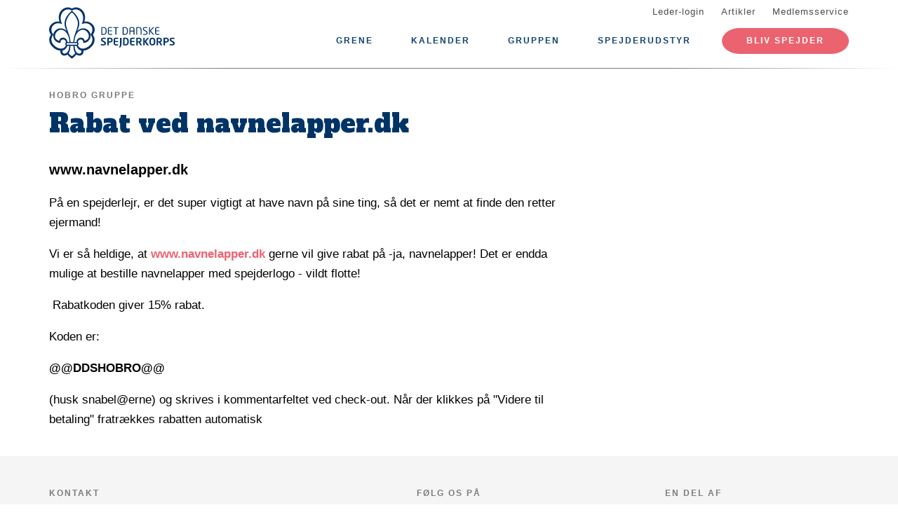

--- FILE ---
content_type: text/html; charset=UTF-8
request_url: https://hobrogruppe.dk/rabat-ved-navnelapperdk
body_size: 8214
content:
<!DOCTYPE html>
<html lang="da" dir="ltr" prefix="content: http://purl.org/rss/1.0/modules/content/  dc: http://purl.org/dc/terms/  foaf: http://xmlns.com/foaf/0.1/  og: http://ogp.me/ns#  rdfs: http://www.w3.org/2000/01/rdf-schema#  schema: http://schema.org/  sioc: http://rdfs.org/sioc/ns#  sioct: http://rdfs.org/sioc/types#  skos: http://www.w3.org/2004/02/skos/core#  xsd: http://www.w3.org/2001/XMLSchema# ">
  <head>
    <meta charset="utf-8" />
<meta name="description" content="www.navnelapper.dk" />
<link rel="canonical" href="https://hobrogruppe.dk/rabat-ved-navnelapperdk" />
<meta property="og:site_name" content="Hobro Gruppe" />
<meta property="og:url" content="https://hobrogruppe.dk/rabat-ved-navnelapperdk" />
<meta property="og:title" content="Rabat ved navnelapper.dk" />
<meta property="og:description" content="www.navnelapper.dk" />
<meta name="twitter:card" content="summary" />
<meta name="twitter:title" content="Rabat ved navnelapper.dk" />
<meta name="twitter:description" content="www.navnelapper.dk" />
<meta name="Generator" content="Drupal 10 (https://www.drupal.org)" />
<meta name="MobileOptimized" content="width" />
<meta name="HandheldFriendly" content="true" />
<meta name="viewport" content="width=device-width, initial-scale=1.0" />
<link rel="icon" href="/core/misc/favicon.ico" type="image/vnd.microsoft.icon" />
<link rel="alternate" hreflang="da" href="https://hobrogruppe.dk/rabat-ved-navnelapperdk" />

    <title>Rabat ved navnelapper.dk</title>
    <link rel="stylesheet" media="all" href="/assets/grp6613/css/css_T-tcOONS1xMhvzq_7yJTGJU-KUdlQLGD5D-FE2aNIvU.css?delta=0&amp;language=da&amp;theme=baloo&amp;include=eJxVjFEKgCAQRC9keaY1FzNcNxyD7PRZUdDPMPMGnqOkat2VQ51Z2EyJgNYRvi4MUGC8O6vvnxa2vmwrpZEW2n_Ax24MD8pahFI82KChstzqE8xBLdk" />
<link rel="stylesheet" media="all" href="/assets/grp6613/css/css_vnFDDM_P9jIr9KIkrxeQxAYr2LEgMGUINOv91jVZNXc.css?delta=1&amp;language=da&amp;theme=baloo&amp;include=eJxVjFEKgCAQRC9keaY1FzNcNxyD7PRZUdDPMPMGnqOkat2VQ51Z2EyJgNYRvi4MUGC8O6vvnxa2vmwrpZEW2n_Ax24MD8pahFI82KChstzqE8xBLdk" />

    <script type="application/json" data-drupal-selector="drupal-settings-json">{"path":{"baseUrl":"\/","pathPrefix":"","currentPath":"node\/1014","currentPathIsAdmin":false,"isFront":false,"currentLanguage":"da"},"pluralDelimiter":"\u0003","suppressDeprecationErrors":true,"ajaxPageState":{"libraries":"eJw9jGsKgCAQhC-keKRYazDxibsRdvpMsD_DNw_GUizF2E-1nEhQk430iuBF7ZGY-xgwFicwkwMvn8sxutIwqCWK_oFy7aoVN-wmjfbgszN_pFekuLMgzfMXDcM08g","theme":"baloo","theme_token":null},"ajaxTrustedUrl":[],"user":{"uid":0,"permissionsHash":"c50cb088f93daba04b73dffdcc9c7468f4a6c27485aed965fa1cd9dedfa53238"}}</script>
<script src="/assets/grp6613/js/js_8MWPtb6nEbaExBs6av1guWxRnZe3MOMC-D8Nk90T-3Q.js?scope=header&amp;delta=0&amp;language=da&amp;theme=baloo&amp;include=eJxLSszJz9dPApG6JRmpuak66UWlBQWp5alJ8SVFicnZmXnp-nAhXZgQAFprFbk"></script>

          <link rel="apple-touch-icon" sizes="180x180" href="/themes/custom/baloo/assets/images/fav/apple-touch-icon.png">
    <link rel="icon" type="image/png" href="/themes/custom/baloo/assets/images/fav/favicon-32x32.png" sizes="32x32">
    <link rel="icon" type="image/png" href="/themes/custom/baloo/assets/images/fav/favicon-16x16.png" sizes="16x16">
    <link rel="manifest" href="/themes/custom/baloo/assets/images/fav/manifest.json">
    <link rel="mask-icon" href="/themes/custom/baloo/assets/images/fav/safari-pinned-tab.svg" color="#001360">
    <link rel="shortcut icon" href="/themes/custom/baloo/assets/images/fav/favicon.ico">
    <meta name="msapplication-config" content="/themes/custom/baloo/assets/images/fav/browserconfig.xml">
    <meta name="theme-color" content="#ffffff">
  </head>
  <body class="path-node page-node-type-article">
        <a href="#main-content" class="visually-hidden focusable skip-link">
      Gå til hovedindhold
    </a>
    
      <div class="dialog-off-canvas-main-canvas" data-off-canvas-main-canvas>
    
<div class="layout-container js-layout-container">
  <header role="navigation" class="header-fixed no-printing js-header">
    <div>
        <div class="region region-branding-top">
    <div class="container">
  <div class="branding-top">
          <a href="/" title="Hjem" rel="home" class="branding-top__link">
        <img src="/themes/custom/baloo/logo.svg" alt="Hjem" width="500px" height="210px" />
      </a>
      </div>
</div>


  </div>

          <div class="region region-top-menu right-aligned">
        <div class="container">
        <nav role="navigation" aria-labelledby="block-baloo-topmenu-menu" id="block-baloo-topmenu" class="block block-menu navigation menu--top-menu">
            
  <h2 class="visually-hidden" id="block-baloo-topmenu-menu">Top menu</h2>
  

        
<div class="top-menu">
  <ul class="top-menu__menu">
          <li  class="top-menu__menu-item">
        <a href="/login" data-drupal-link-system-path="login">Leder-login</a>
      </li>
          <li  class="top-menu__menu-item">
        <a href="/artikler" data-drupal-link-system-path="artikler">Artikler</a>
      </li>
          <li  class="top-menu__menu-item">
        <a href="https://medlem.dds.dk/">Medlemsservice</a>
      </li>
      </ul>
</div>

  </nav>

        </div>
    </div>

          <div class="region region-primary-menu">
        <div class="container">
          <nav role="navigation" aria-labelledby="block-baloo-main-menu-menu" id="block-baloo-main-menu" class="block block-menu navigation menu--main">
            
  <h2 class="visually-hidden" id="block-baloo-main-menu-menu">Main navigation</h2>
  

        

<div class="main-menu">
                
      <input type="checkbox" id="main-menu__toggle" class="main-menu__toggle-input" />
      <label for="main-menu__toggle" class="main-menu__toggle"></label>
      <ul class="main-menu__menu">
    
          
      <li class="main-menu__item is-expanded" tabindex="-1">
        <a href="/" data-drupal-link-system-path="&lt;front&gt;">Grene</a>

                                <input type="checkbox" id="main-menu__sub-toggle--menu_link_content:80b00e76-aa47-4e82-b1d9-0fa46d476588" class="main-menu__toggle-input" />
      <label for="main-menu__sub-toggle--menu_link_content:80b00e76-aa47-4e82-b1d9-0fa46d476588" class="main-menu__sub-toggle"></label>
      <ul class="main-menu__sub-menu">

    
          
      <li class="main-menu__item" tabindex="-1">
        <a href="/familiespejd" data-drupal-link-system-path="node/1247">Familiespejder i Hobro Gruppe </a>

              </li>
          
      <li class="main-menu__item" tabindex="-1">
        <a href="/mikroerne" data-drupal-link-system-path="node/3">Mikroer (0.-1. klasse)</a>

              </li>
          
      <li class="main-menu__item" tabindex="-1">
        <a href="/minierne" data-drupal-link-system-path="node/4">Minier (2.-3. klasse)</a>

              </li>
          
      <li class="main-menu__item" tabindex="-1">
        <a href="/spirerne" data-drupal-link-system-path="node/6">Spirerne (4.-6. klasse)</a>

              </li>
          
      <li class="main-menu__item" tabindex="-1">
        <a href="/troppen" data-drupal-link-system-path="node/7">Troppen (7.-9. klasse)</a>

              </li>
          
      <li class="main-menu__item" tabindex="-1">
        <a href="/kong-hos-klan" data-drupal-link-system-path="node/8">Klan Idefix (for dig, der er færdig med folkeskolen)</a>

              </li>
    
    
        </ul>

              </li>
          
      <li class="main-menu__item" tabindex="-1">
        <a href="/kalender" data-drupal-link-system-path="kalender">Kalender</a>

              </li>
          
      <li class="main-menu__item is-expanded" tabindex="-1">
        <a href="/" data-drupal-link-system-path="&lt;front&gt;">Gruppen</a>

                                <input type="checkbox" id="main-menu__sub-toggle--menu_link_content:d84375ef-8b78-47cc-80c5-e96bdf21df44" class="main-menu__toggle-input" />
      <label for="main-menu__sub-toggle--menu_link_content:d84375ef-8b78-47cc-80c5-e96bdf21df44" class="main-menu__sub-toggle"></label>
      <ul class="main-menu__sub-menu">

    
          
      <li class="main-menu__item" tabindex="-1">
        <a href="/hobro-gruppe" data-drupal-link-system-path="node/2">Om gruppen</a>

              </li>
          
      <li class="main-menu__item" tabindex="-1">
        <a href="/kaernegruppens-historie">Hobro Gruppes historie</a>

              </li>
    
    
        </ul>

              </li>
          
      <li class="main-menu__item is-expanded" tabindex="-1">
        <a href="/spejderudstyr" data-drupal-link-system-path="node/20">Spejderudstyr</a>

                                <input type="checkbox" id="main-menu__sub-toggle--menu_link_content:e83e752c-95c9-4563-8014-9174fa0d4730" class="main-menu__toggle-input" />
      <label for="main-menu__sub-toggle--menu_link_content:e83e752c-95c9-4563-8014-9174fa0d4730" class="main-menu__sub-toggle"></label>
      <ul class="main-menu__sub-menu">

    
          
      <li class="main-menu__item" tabindex="-1">
        <a href="/spejderudstyr" data-drupal-link-system-path="node/20">Køb af udstyr</a>

              </li>
          
      <li class="main-menu__item" tabindex="-1">
        <a href="/pakkeliste" data-drupal-link-system-path="node/21">Pakkeliste</a>

              </li>
    
    
        </ul>

              </li>
    
          <li class="main-menu__item main-menu__item--top-menu" tabindex="-1">

        <a href="/login" data-drupal-link-system-path="login">Leder-login</a>
      </li>
          <li class="main-menu__item main-menu__item--top-menu" tabindex="-1">

        <a href="/artikler" data-drupal-link-system-path="artikler">Artikler</a>
      </li>
          <li class="main-menu__item main-menu__item--top-menu" tabindex="-1">

        <a href="https://medlem.dds.dk/">Medlemsservice</a>
      </li>
    
          <li class="main-menu__cta main-menu__item" tabindex="-1">

        <a href="https://medlem.dds.dk/member/signup/6613">Bliv spejder</a>
      </li>
        </ul>

</div>


  </nav>

        </div>
    </div>

    </div>
  </header>

  <main role="main">
    <a id="main-content" tabindex="-1"></a>
    
    <div class="layout-highlighted">
        <div class="region region-highlighted">
    <div data-drupal-messages-fallback class="hidden"></div>

  </div>

    </div>
    <div class="layout-content ">
                <div class="region region-content">
    <div id="block-baloo-content" class="block block-system block-system-main-block">
  
    
      



  
<div class="container print-full-width">
  <section class="row">
    
    <article about="/rabat-ved-navnelapperdk" typeof="schema:Article" class="node node--type-article node--promoted node--view-mode-full col-md-8 print-full-width">
      
                  
              <div class="node--keyword">
            <div class="field field--name-field-content-topic field--type-entity-reference field--label-hidden field__item">Hobro Gruppe</div>
      </div>

  <h1 class="page-title"><span property="schema:name" class="field field--name-title field--type-string field--label-hidden">Rabat ved navnelapper.dk</span>
</h1>

  <span property="schema:name" content="Rabat ved navnelapper.dk" class="rdf-meta hidden"></span>

      
            <div class="row">
        <div class="node__content col-md-12 print-full-width">
            <!-- Article main content -->
  <div>
            <div class="article-text subtitle field field--name-field-subtitle field--type-string-long field--label-hidden field__item">www.navnelapper.dk </div>
      </div>
    
            <div property="schema:text" class="field field--name-body field--type-text-with-summary field--label-hidden article-text field__item"><p>På en spejderlejr, er det super vigtigt at have navn på sine ting, så det er nemt at finde den retter ejermand!</p><p>Vi er så heldige, at <a href="http://www.navnelapper.dk">www.navnelapper.dk</a> gerne vil give rabat på -ja, navnelapper! Det er endda mulige at bestille navnelapper med spejderlogo - vildt flotte!</p><p>&nbsp;Rabatkoden giver 15% rabat.</p><p>Koden er:</p><p><strong>@@DDSHOBRO@@</strong></p><p>(husk snabel@erne) og skrives i kommentarfeltet ved check-out. Når der klikkes på "Videre til betaling" fratrækkes rabatten automatisk&nbsp;</p></div>
    

          
    
        </div>
        <div class="col-md-12">
                    </div>
      </div>
          </article>

        <aside class="col-md-4 no-printing article__sidebar article-text">
        
          </aside>
      </section>
</div>

  </div>

  </div>

                                                  
                  </div>

    
      </main>
  <footer role="contentinfo" class="footer no-printing">
    <div class="footer__top marine-lighter-background">
      <div class="container">
        <div class="row">
          
        </div>
      </div>
    </div>
    <div class="footer__bottom">
      <div class="container">
        <div class="row">
          <div class="col-md-3">
              <div class="footer__contact">
    <h3 class="footer__subtitle">
      Kontakt
    </h3>
          <div class="footer__address">
        
            <div class="field field--name-field-address field--type-address field--label-hidden field__item"><p class="address" translate="no"><span class="organization">Hobro Gruppe</span><br>
<span class="address-line1">Smedevej 19</span><br>
<span class="postal-code">9500</span> <span class="locality">Hobro</span><br>
<span class="country">Danmark</span></p></div>
      
      </div>
              <div class="footer__phone">
        
      </div>
              <div class="footer__email">
        
            <div class="field field--name-field-email field--type-email field--label-hidden field__item"><a href="mailto:kaernegruppen@gmail.com">kaernegruppen@gmail.com</a></div>
      
      </div>
      </div>
          </div>
          <div class="col-md-6">
              <div class="footer__socials">
    <h3 class="footer__subtitle">
      Følg os på
    </h3>
    <div class="footer__socials-content">
                        <a class="footer__social footer__social--facebook" href="https://facebook.com/hobrogruppe" target="_blank" rel="noopener">
            <svg class="spejder-icon" id="facebook_icon" data-name="Facebook Icon" xmlns="http://www.w3.org/2000/svg" viewBox="0 0 60 60">
    <path class="cls-1" d="M41.6,6.51A22.4,22.4,0,0,0,38,5.76a32.49,32.49,0,0,0-4.31,0c-3.29.13-6.38,0.84-8.63,3.51a6.15,6.15,0,0,0-1.6,3.26c-0.16,1.45-.22,2.91-0.32,4.37-0.07,1.19-.13,2.39-0.2,3.67H19.55a1.13,1.13,0,0,0-1.26,1.08q-0.17,3.33-.2,6.66c0,0.84.35,1,1.16,1,1,0,2.07,0,3.3,0,0,2.72,0,5.24,0,7.75,0,3,0,5.9-.13,8.85-0.06,2.09-.18,4.92-0.34,7C22,54,22,54.24,23.2,54.36c1.74,0.17,3.5-.54,5.25-0.44a17.62,17.62,0,0,1,2.33.19,1.63,1.63,0,0,0,2.15-1.74c0-2.06,0-4.12,0-6.18,0.06-2.32.19-4.64,0.28-7,0.06-1.49.13-3,.16-4.47s0-3,0-4.55a0.73,0.73,0,0,1,.84-0.86q2.27,0,4.53,0A1,1,0,0,0,40,28.43c0.18-1.08.5-2.13,0.74-3.2,0.2-.87.4-1.74,0.53-2.62,0.07-.44.19-1-0.5-1.13A29.54,29.54,0,0,0,37.54,21c-1.45-.08-2.91,0-4.41,0,0.07-1.08.11-2,.21-2.95A3.56,3.56,0,0,1,35,15.25a6.9,6.9,0,0,1,4.73-1c1.07,0.13,1.51-.17,1.6-1.2,0-.34.07-0.68,0.12-1,0.21-1.44.36-2.9,0.66-4.32C42.23,7.08,42.17,6.66,41.6,6.51ZM40.65,9.14c-0.17,1.11-.28,2.24-0.43,3.35a5.82,5.82,0,0,1-.15.61,7.66,7.66,0,0,0-6.56,1.67A4,4,0,0,0,32.28,17,27.44,27.44,0,0,0,32,21.33c0,1,.27,1.16,1.26.93,2-.46,4,0,5.93.08A0.76,0.76,0,0,1,40,23.46c-0.42,1.51-.7,3.06-1.08,4.78-1.89,0-3.79,0-5.69,0a0.7,0.7,0,0,0-.86.81Q32.23,36.19,32,43.34c-0.08,3-.21,5.91-0.3,8.87,0,0.42-.13.67-0.57,0.66-2.53-.1-5.06.53-7.52,0.43,0-1.61,0-3.9,0-5.45,0-2,0-4.07,0-6.1,0-3.59-.12-7.19-0.18-10.78,0-.29,0-0.58,0-0.87a2.34,2.34,0,0,0,0-1.19,3.78,3.78,0,0,0-1.67-.75A22.29,22.29,0,0,0,19.22,28a3.74,3.74,0,0,1-.08-0.54c0-1.85,0-3.69,0-5.76,1.48,0.09,2.8.13,4.1,0.28a0.6,0.6,0,0,0,.8-0.59c0.12-.94.22-1.88,0.28-2.82a47.67,47.67,0,0,1,.35-5.7,8,8,0,0,1,1.67-3A7.52,7.52,0,0,1,31,7.28a17.13,17.13,0,0,1,8.06,0l0.15,0C40.93,7.47,40.91,7.47,40.65,9.14Z"/>
</svg>

          </a>
                                              <a class="footer__social footer__social--twitter" href="https://twitter.com/blaaspejder" target="_blank" rel="noopener">
            <svg class="spejder-icon" id="twitter_icon" data-name="Twitter Icon" xmlns="http://www.w3.org/2000/svg" viewBox="0 0 60 60">
    <path d="M55.71,13.57a1.6,1.6,0,0,0-.77.1l-1.71.39c0.47-.92.94-1.76,1.33-2.63a4.17,4.17,0,0,0,.15-1.17,3.52,3.52,0,0,0-1.19,0c-1.49.53-3,1.14-4.19,1.63-1.19-.75-2.24-1.42-3.3-2.07a7.85,7.85,0,0,0-4.22-1.24,17.83,17.83,0,0,0-4,.42,9.51,9.51,0,0,0-4.05,1.93,23.65,23.65,0,0,0-4.17,5.16,5.38,5.38,0,0,0-.6,2.14c-0.15,1-.17,2-0.26,3.15A19.65,19.65,0,0,1,26,21c-1.73-.49-3.43-1.09-5.13-1.67a8.27,8.27,0,0,1-2.4-.91c-1.78-1.36-3.8-2.32-5.55-3.76-1.53-1.25-2.7-2.78-4.14-4.09-0.66-.6-1.13-0.69-1.44.16C6.39,13.28,5.44,15.83,6,18.65c0.28,1.41.48,2.77,1.69,3.76a5.16,5.16,0,0,1,.82,1.18l-0.11.21-1.68-.42c-0.57-.14-0.92.17-0.78,0.68,0.43,1.48.76,3,1.33,4.42s1.34,3.13,3,4c0.63,0.34,1.21.79,1.81,1.19a12.31,12.31,0,0,1-1.66-.15,1.13,1.13,0,0,0-.88.43,4.26,4.26,0,0,0,.19,1.82,8.92,8.92,0,0,0,2.92,4.08,52.31,52.31,0,0,0,4.88,2.85,11.33,11.33,0,0,1-4.55,2,33.54,33.54,0,0,1-7.89,1,0.9,0.9,0,0,0-.65.47C4,47,4.11,47.31,5,47.65a52.94,52.94,0,0,0,5.59,1.85c2.59,0.64,5.22,1.15,7.85,1.6,1.48,0.25,3,.21,4.51.42a12.87,12.87,0,0,0,5.42-.87,28.41,28.41,0,0,0,4.12-1.44A28.11,28.11,0,0,0,36,47c1.56-1,3.13-2.07,4.62-3.2a13.26,13.26,0,0,0,1.85-2c0.78-.91,1.59-1.81,2.3-2.78a60.88,60.88,0,0,0,3.62-5.25,17.25,17.25,0,0,0,2-5.92c0.24-1.43.64-2.84,1-4.26,0.22-1,.4-2,0.65-3a2.94,2.94,0,0,1,.55-1.26c1.29-1.39,2.66-2.71,3.95-4.1a1.28,1.28,0,0,0,.34-1.07A2.2,2.2,0,0,0,55.71,13.57Zm-3.16,4.25a8.18,8.18,0,0,0-1.2,1.09,5.88,5.88,0,0,0-.66,1.83c-0.52,2.43-1,4.86-1.47,7.3a21.44,21.44,0,0,1-2.79,7A35.38,35.38,0,0,1,42.63,40a26,26,0,0,1-2.9,3.27A44,44,0,0,1,32.41,48a18.88,18.88,0,0,1-9,2.17,38.74,38.74,0,0,1-11.89-1.67c-1.41-.43-2.86-0.74-4.28-1.14a4.57,4.57,0,0,1-.89-0.48c1.76-.3,3.4-0.64,5.06-0.84a18.15,18.15,0,0,0,6.68-2.27,9.3,9.3,0,0,0,1.19-.77,0.78,0.78,0,0,0-.17-1.43,3.36,3.36,0,0,0-.9-0.29A10.25,10.25,0,0,1,13,38.71a14.07,14.07,0,0,1-2.26-3.24c-0.34-.55.11-0.73,0.58-0.76,0.87,0,1.75,0,2.61-.12a1.08,1.08,0,0,0,.76-0.68,1.16,1.16,0,0,0-.61-0.79,23.65,23.65,0,0,1-3.68-2,8.41,8.41,0,0,1-2.07-3,18,18,0,0,1-.85-3.3c0.75,0,1.42,0,2.08,0a2.75,2.75,0,0,0,.91-0.1c0.34-.13.46-0.38,0.15-0.73C9.79,23.1,9,22.13,8.12,21.17S7.28,18.9,7,17.71c-0.41-2.07.57-3.88,1.08-6.06C8.84,12.38,9.45,13,10,13.6c0.38,0.39.7,0.84,1.11,1.2a12,12,0,0,0,2.43,2c2.05,1,3.63,2.81,6,3.34,1.46,0.33,2.83,1.06,4.27,1.5,1.16,0.35,2.37.54,3.57,0.78,0.53,0.11,1.08.16,1.6,0.31,0.73,0.2,1,.06,1-0.68,0.06-1.32,0-2.66.19-4A4.42,4.42,0,0,1,31,16.13a38.57,38.57,0,0,1,2.83-3.58,8.06,8.06,0,0,1,4.91-2.46,21.31,21.31,0,0,1,2.45-.31,8.44,8.44,0,0,1,6.29,2.35c1.26,1.22,2.26,1,3.53.37,0.55-.27,1.16-0.43,2-0.72a9,9,0,0,1-1.74,2.44,3.24,3.24,0,0,0-.64.67,1,1,0,0,0,.07.8,0.8,0.8,0,0,0,.7.2c1.15-.27,2.29-0.6,3.44-0.9L55,15.21C54.15,16.08,53.37,17,52.55,17.82Z"/>
</svg>

          </a>
                                <a class="footer__social footer__social--youtube" href="https://youtube.com/channel/UCKbq-3vLeRDLSfpRZmspgtw" target="_blank" rel="noopener">
            <svg class="spejder-icon" data-name="Youtube Icon" id="youtube_icon" viewbox="0 0 60 60" xmlns="http://www.w3.org/2000/svg">
    <path d="M53.93,26.7c0.23-2.3-.46-4.45-0.85-6.64a22.82,22.82,0,0,0-.78-2.72,1.21,1.21,0,0,0-.3-0.49c-0.44-.43-0.88-0.86-1.35-1.24a5.77,5.77,0,0,0-1.32-.87,19.14,19.14,0,0,0-5.4-1.13c-0.87-.09-1.71-0.45-2.58-0.5C39.63,13,37.9,13,36.18,13s-3.16-.06-4.75-0.06-3.27,0-4.9.05c-2,0-4,0-6,0-1.7-.05-3.41.51-5.11-0.09a1.07,1.07,0,0,0-.57.1,27.75,27.75,0,0,1-2.73.8,5.41,5.41,0,0,0-3.54,1.82,16.74,16.74,0,0,0-1.21,1.47A10.91,10.91,0,0,0,6,19.7c-0.7,2.51-.59,5.13-0.73,7.7-0.16,3.08,0,6.17,0,9.59,0.08,1.06.11,2.47,0.33,3.84a11.36,11.36,0,0,0,1,3.37c1.17,2.28,3.39,3.06,5.74,3.44a21.74,21.74,0,0,0,2.22-.09c2.53,0.13,5.06.33,7.6,0.46,3.56,0.18,7.12.34,10.69,0.49,1.32,0.06,2.64.13,3.95,0.08,2-.07,4.05-0.16,6.06-0.38s4.06-.55,6.07-0.94a4.14,4.14,0,0,0,2.05-.94,18.3,18.3,0,0,0,1.76-2.52,5.79,5.79,0,0,0,1.17-3.11c0.07-1.5.12-3,.14-4.51,0-1.66,0-3.33,0-5A41.37,41.37,0,0,1,53.93,26.7Zm-2.7,17.91a3.91,3.91,0,0,1-2.66,1.62c-1.6.22-3.17,0.65-4.76,0.87-2.31.31-4.63,0.52-6.95,0.77l0-.41c-2.86,0-5.73,0-8.59,0-1.64,0-3.27-.29-4.91-0.4-2.54-.17-5.08-0.26-7.62-0.45-1.26-.09-2.51-0.33-3.77-0.47-0.3,0-.63.11-0.92,0-1.41-.3-3.65-1.57-3.9-3.49C7,41.89,6.6,41.13,6.54,40.35c-0.12-1.71-.1-3.43-0.14-5.14-0.05-2.28-.21-4.56-0.13-6.83,0.09-2.59.34-5.18,0.63-7.75a5.31,5.31,0,0,1,.89-2.14,7.56,7.56,0,0,1,4.41-3.71,14.18,14.18,0,0,1,4.07-.64c2.13,0,4.26-.08,6.39-0.12,2.91-.06,5.81-0.13,8.72-0.14,1.37,0,2.73.15,4.1,0.21a8.13,8.13,0,0,0,1-.09,24.31,24.31,0,0,1,6.89.62c1.3,0.26,2.63.39,3.95,0.59a6.14,6.14,0,0,1,3.35,1.86,0.59,0.59,0,0,1,.12.18,22.87,22.87,0,0,1,1.66,4.56,26.32,26.32,0,0,1,.46,5.6c0,3.45.19,6.91,0.26,10.36A10.31,10.31,0,0,1,51.23,44.62Z"/>
    <path d="M39.38,28.26c-1.26-.84-2.56-1.63-3.85-2.42-1.68-1-3.39-2-5.07-3-1-.6-1.91-1.28-2.92-1.82a7.9,7.9,0,0,1-1.71-1.11,1.21,1.21,0,0,0-2,.89c0,0.36-.11.72-0.14,1.09-0.21,2.34-.46,4.67-0.6,7-0.09,1.61,0,3.23,0,4.85s0,3.16,0,4.74h-0.2c0,2,1,2.62,2.78,1.63,0.87-.49,1.77-0.94,2.63-1.46,1.9-1.15,3.78-2.35,5.68-3.49,1.75-1,3.27-2.44,5.22-3.22C41,31.22,41,29.35,39.38,28.26Zm-0.94,2.81c-0.87.48-1.79,0.88-2.63,1.4-1.75,1.08-3.45,2.23-5.19,3.31S27,38,25.22,39a5.07,5.07,0,0,1-1.07.32c0.08-6.3-.47-12.47.86-18.73,0.45,0.39.81,0.75,1.21,1a14,14,0,0,0,1.29.73c0.26,0.14.53,0.26,0.77,0.42C30.21,24,32.11,25.3,34,26.51c1.5,0.94,3.05,1.82,4.55,2.77a6.54,6.54,0,0,1,1,1C39.15,30.6,38.81,30.87,38.44,31.08Z"/>
</svg>

          </a>
                  </div>
  </div>
                          <div class="footer__cookie-link">
    <a href="/cookiepolitik">Læs vores cookiepolitik her</a>
  </div>
          </div>
          <div class="col-md-3">
            <div class="footer__logo">
  <h3 class="footer__subtitle">
    En del af
  </h3>
  <div class="footer__logo-image">
    <a href="https://dds.dk/" target="_blank" rel="noopener">
      <img src="/themes/custom/baloo/logo.svg" alt="Det Danske Spejderkorps logo" width="170px" height="70px" />
    </a>
  </div>
</div>
          </div>
        </div>
      </div>
    </div>
  </footer>
</div>

  </div>

    
    <script src="/assets/grp6613/js/js_igA7qHAnHl7TivBlU3hxMi4iXF7f2lTK6JNMmsAAFzk.js?scope=footer&amp;delta=0&amp;language=da&amp;theme=baloo&amp;include=eJxLSszJz9dPApG6JRmpuak66UWlBQWp5alJ8SVFicnZmXnp-nAhXZgQAFprFbk"></script>

  </body>
</html>
